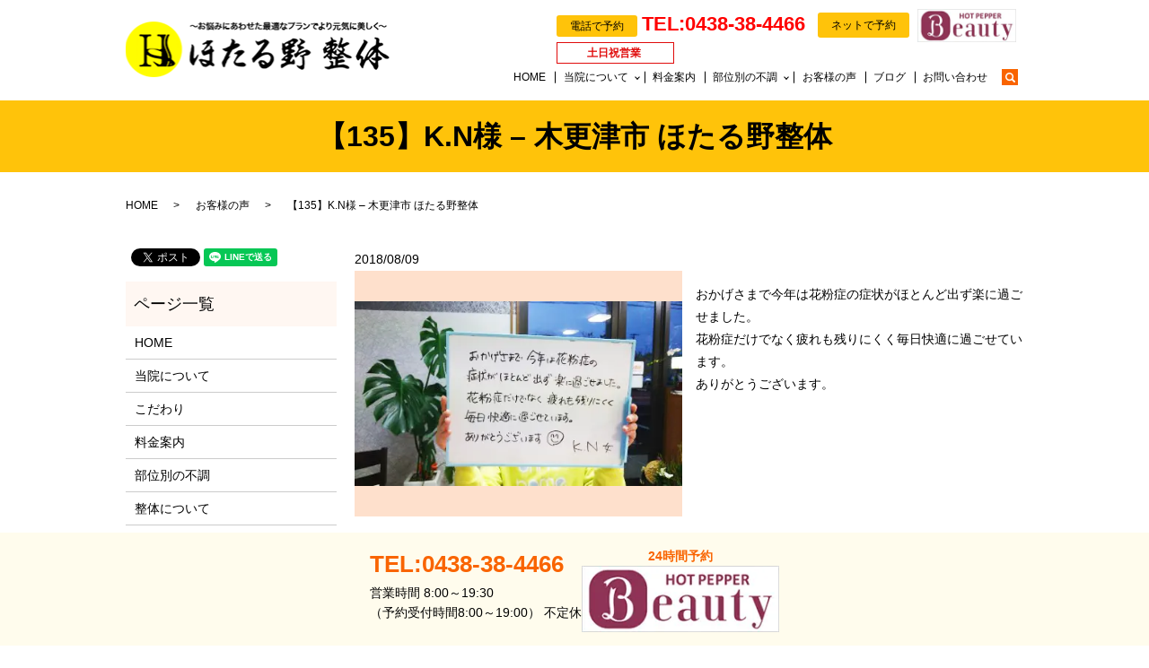

--- FILE ---
content_type: text/html; charset=UTF-8
request_url: https://www.hotarunoseitai.com/voice/594
body_size: 12156
content:
  <!DOCTYPE HTML>
<html lang="ja">
<head prefix="og: http://ogp.me/ns# fb: http://ogp.me/ns/fb# article: http://ogp.me/ns/article#">
  <!-- Google Tag Manager -->
  <script>(function(w,d,s,l,i){w[l]=w[l]||[];w[l].push({'gtm.start':
new Date().getTime(),event:'gtm.js'});var f=d.getElementsByTagName(s)[0],
j=d.createElement(s),dl=l!='dataLayer'?'&l='+l:'';j.async=true;j.src=
'https://www.googletagmanager.com/gtm.js?id='+i+dl;f.parentNode.insertBefore(j,f);
})(window,document,'script','dataLayer','GTM-PHHN3T6');</script>
  <!-- End Google Tag Manager -->
  <!-- Google tag (gtag.js) -->
<script async src="https://www.googletagmanager.com/gtag/js?id=AW-987035365"></script>
<script>
  window.dataLayer = window.dataLayer || [];
  function gtag(){dataLayer.push(arguments);}
  gtag('js', new Date());

  gtag('config', 'AW-987035365');
</script>

<!-- Google Tag Manager -->
<script>(function(w,d,s,l,i){w[l]=w[l]||[];w[l].push({'gtm.start':
new Date().getTime(),event:'gtm.js'});var f=d.getElementsByTagName(s)[0],
j=d.createElement(s),dl=l!='dataLayer'?'&l='+l:'';j.async=true;j.src=
'https://www.googletagmanager.com/gtm.js?id='+i+dl;f.parentNode.insertBefore(j,f);
})(window,document,'script','dataLayer','GTM-MLR4L2G');</script>
<!-- End Google Tag Manager -->
  <meta charset="utf-8">
  <meta http-equiv="X-UA-Compatible" content="IE=edge,chrome=1">
  <meta name="viewport" content="width=device-width, initial-scale=1">
  <title>【135】K.N様 – 木更津市 ほたる野整体</title>

		<!-- All in One SEO 4.9.3 - aioseo.com -->
	<meta name="robots" content="max-image-preview:large" />
	<meta name="author" content="S10165641000002"/>
	<link rel="canonical" href="https://www.hotarunoseitai.com/voice/594" />
	<meta name="generator" content="All in One SEO (AIOSEO) 4.9.3" />
		<meta property="og:locale" content="ja_JP" />
		<meta property="og:site_name" content="木更津市の整体院 ほたる野整体 – 腰痛・肩こり・自律神経の専門院" />
		<meta property="og:type" content="article" />
		<meta property="og:title" content="【135】K.N様 – 木更津市 ほたる野整体" />
		<meta property="og:url" content="https://www.hotarunoseitai.com/voice/594" />
		<meta property="og:image" content="https://www.hotarunoseitai.com/wp-content/uploads/logo_ogp.jpg" />
		<meta property="og:image:secure_url" content="https://www.hotarunoseitai.com/wp-content/uploads/logo_ogp.jpg" />
		<meta property="og:image:width" content="1200" />
		<meta property="og:image:height" content="630" />
		<meta property="article:published_time" content="2018-08-09T01:09:22+00:00" />
		<meta property="article:modified_time" content="2018-10-24T01:15:48+00:00" />
		<meta property="article:publisher" content="https://www.facebook.com/people//100057452170608/" />
		<meta name="twitter:card" content="summary" />
		<meta name="twitter:title" content="【135】K.N様 – 木更津市 ほたる野整体" />
		<meta name="twitter:image" content="https://www.hotarunoseitai.com/wp-content/uploads/logo_ogp.jpg" />
		<script type="application/ld+json" class="aioseo-schema">
			{"@context":"https:\/\/schema.org","@graph":[{"@type":"Article","@id":"https:\/\/www.hotarunoseitai.com\/voice\/594#article","name":"\u3010135\u3011K.N\u69d8 \u2013 \u6728\u66f4\u6d25\u5e02 \u307b\u305f\u308b\u91ce\u6574\u4f53","headline":"\u3010135\u3011K.N\u69d8","author":{"@id":"https:\/\/www.hotarunoseitai.com\/author\/authorname#author"},"publisher":{"@id":"https:\/\/www.hotarunoseitai.com\/#organization"},"image":{"@type":"ImageObject","url":"https:\/\/www.hotarunoseitai.com\/wp-content\/uploads\/logo_ogp.jpg","@id":"https:\/\/www.hotarunoseitai.com\/#articleImage","width":1200,"height":630},"datePublished":"2018-08-09T10:09:22+09:00","dateModified":"2018-10-24T10:15:48+09:00","inLanguage":"ja","mainEntityOfPage":{"@id":"https:\/\/www.hotarunoseitai.com\/voice\/594#webpage"},"isPartOf":{"@id":"https:\/\/www.hotarunoseitai.com\/voice\/594#webpage"},"articleSection":"\u304a\u5ba2\u69d8\u306e\u58f0"},{"@type":"BreadcrumbList","@id":"https:\/\/www.hotarunoseitai.com\/voice\/594#breadcrumblist","itemListElement":[{"@type":"ListItem","@id":"https:\/\/www.hotarunoseitai.com#listItem","position":1,"name":"\u30db\u30fc\u30e0","item":"https:\/\/www.hotarunoseitai.com","nextItem":{"@type":"ListItem","@id":"https:\/\/www.hotarunoseitai.com\/category\/voice#listItem","name":"\u304a\u5ba2\u69d8\u306e\u58f0"}},{"@type":"ListItem","@id":"https:\/\/www.hotarunoseitai.com\/category\/voice#listItem","position":2,"name":"\u304a\u5ba2\u69d8\u306e\u58f0","item":"https:\/\/www.hotarunoseitai.com\/category\/voice","nextItem":{"@type":"ListItem","@id":"https:\/\/www.hotarunoseitai.com\/voice\/594#listItem","name":"\u3010135\u3011K.N\u69d8"},"previousItem":{"@type":"ListItem","@id":"https:\/\/www.hotarunoseitai.com#listItem","name":"\u30db\u30fc\u30e0"}},{"@type":"ListItem","@id":"https:\/\/www.hotarunoseitai.com\/voice\/594#listItem","position":3,"name":"\u3010135\u3011K.N\u69d8","previousItem":{"@type":"ListItem","@id":"https:\/\/www.hotarunoseitai.com\/category\/voice#listItem","name":"\u304a\u5ba2\u69d8\u306e\u58f0"}}]},{"@type":"Organization","@id":"https:\/\/www.hotarunoseitai.com\/#organization","name":"\u307b\u305f\u308b\u91ce\u6574\u4f53","description":"\u307b\u305f\u308b\u91ce\u6574\u4f53\u306f\u5343\u8449\u770c\u6728\u66f4\u6d25\u5e02\u3067\u8170\u75db\u3001\u80a9\u3053\u308a\u3001\u982d\u75db\u306a\u3069\u3092\u6539\u5584\u3002\u591a\u69d8\u306a\u65bd\u8853\u3067\u9aa8\u76e4\u77ef\u6b63\u3001\u80cc\u9aa8\u306e\u6574\u4f53\u3001\u7b4b\u8089\u306e\u8abf\u6574\u3092\u884c\u3044\u307e\u3059\u3002\u732b\u80cc\u3084\u598a\u5a20\u30fb\u51fa\u7523\u7b49\u306e\u304a\u60a9\u307f\u306b\u3082\u5bfe\u5fdc\u3044\u305f\u3057\u307e\u3059\u3002\u571f\u65e5\u795d\u55b6\u696d\u3002\u30cd\u30c3\u30c8\u4e88\u7d04\u3082\u3002","url":"https:\/\/www.hotarunoseitai.com\/","telephone":"+81438384466","logo":{"@type":"ImageObject","url":"https:\/\/www.hotarunoseitai.com\/wp-content\/uploads\/logo_ogp.jpg","@id":"https:\/\/www.hotarunoseitai.com\/voice\/594\/#organizationLogo","width":1200,"height":630},"image":{"@id":"https:\/\/www.hotarunoseitai.com\/voice\/594\/#organizationLogo"},"sameAs":["https:\/\/www.facebook.com\/people\/\/100057452170608\/"]},{"@type":"Person","@id":"https:\/\/www.hotarunoseitai.com\/author\/authorname#author","url":"https:\/\/www.hotarunoseitai.com\/author\/authorname","name":"S10165641000002","image":{"@type":"ImageObject","@id":"https:\/\/www.hotarunoseitai.com\/voice\/594#authorImage","url":"https:\/\/secure.gravatar.com\/avatar\/78b5e8174f81953378df1675d7d8732d9263f944768de796c0f97d3c896f4a7b?s=96&d=mm&r=g","width":96,"height":96,"caption":"S10165641000002"}},{"@type":"WebPage","@id":"https:\/\/www.hotarunoseitai.com\/voice\/594#webpage","url":"https:\/\/www.hotarunoseitai.com\/voice\/594","name":"\u3010135\u3011K.N\u69d8 \u2013 \u6728\u66f4\u6d25\u5e02 \u307b\u305f\u308b\u91ce\u6574\u4f53","inLanguage":"ja","isPartOf":{"@id":"https:\/\/www.hotarunoseitai.com\/#website"},"breadcrumb":{"@id":"https:\/\/www.hotarunoseitai.com\/voice\/594#breadcrumblist"},"author":{"@id":"https:\/\/www.hotarunoseitai.com\/author\/authorname#author"},"creator":{"@id":"https:\/\/www.hotarunoseitai.com\/author\/authorname#author"},"datePublished":"2018-08-09T10:09:22+09:00","dateModified":"2018-10-24T10:15:48+09:00"},{"@type":"WebSite","@id":"https:\/\/www.hotarunoseitai.com\/#website","url":"https:\/\/www.hotarunoseitai.com\/","name":"\u307b\u305f\u308b\u91ce\u6574\u4f53","alternateName":"\u307b\u305f\u308b\u91ce\u6574\u4f53","description":"\u6728\u66f4\u6d25\u5e02\u306e\u307b\u305f\u308b\u91ce\u6574\u4f53\u3067\u306f\u3001\u8170\u75db\u30fb\u80a9\u3053\u308a\u30fb\u6b6a\u307f\u30fb\u9aa8\u76e4\u30fb\u732b\u80cc\u306a\u3069\u3001\u30ab\u30e9\u30c0\u306b\u3064\u3044\u3066\u306e\u69d8\u3005\u306a\u304a\u60a9\u307f\u3092\u89e3\u6c7a\u3044\u305f\u3057\u307e\u3059\uff01\u672c\u683c\u6574\u4f53\u3067\u3001\u500b\u3005\u306e\u4e0d\u8abf\u306b\u5408\u308f\u305b\u305f\u30aa\u30fc\u30c0\u30fc\u30e1\u30a4\u30c9\u3067\u306e\u65bd\u8853\u3092\u884c\u3044\u307e\u3059\u3002\u307e\u305f\u598a\u5a20\u3001\u51fa\u7523\u3001\u51fa\u7523\u5f8c\u306e\u30c8\u30e9\u30d6\u30eb\u306e\u30b5\u30dd\u30fc\u30c8\u3082\u884c\u3063\u3066\u304a\u308a\u307e\u3059\u3002","inLanguage":"ja","publisher":{"@id":"https:\/\/www.hotarunoseitai.com\/#organization"}}]}
		</script>
		<!-- All in One SEO -->

<link rel="alternate" type="application/rss+xml" title="木更津市の整体・骨盤矯正なら ほたる野整体 &raquo; 【135】K.N様 のコメントのフィード" href="https://www.hotarunoseitai.com/voice/594/feed" />
<style id='wp-img-auto-sizes-contain-inline-css' type='text/css'>
img:is([sizes=auto i],[sizes^="auto," i]){contain-intrinsic-size:3000px 1500px}
/*# sourceURL=wp-img-auto-sizes-contain-inline-css */
</style>
<style id='classic-theme-styles-inline-css' type='text/css'>
/*! This file is auto-generated */
.wp-block-button__link{color:#fff;background-color:#32373c;border-radius:9999px;box-shadow:none;text-decoration:none;padding:calc(.667em + 2px) calc(1.333em + 2px);font-size:1.125em}.wp-block-file__button{background:#32373c;color:#fff;text-decoration:none}
/*# sourceURL=/wp-includes/css/classic-themes.min.css */
</style>
<link rel='stylesheet' id='biz-cal-style-css' href='https://www.hotarunoseitai.com/wp-content/plugins/biz-calendar/biz-cal.css' type='text/css' media='all' />
<link rel='stylesheet' id='contact-form-7-css' href='https://www.hotarunoseitai.com/wp-content/plugins/contact-form-7/includes/css/styles.css' type='text/css' media='all' />
<script type="text/javascript" src="https://www.hotarunoseitai.com/wp-content/themes/hotarunoseitai.com_theme/assets/js/vendor/jquery.min.js" id="jquery-js"></script>
<script type="text/javascript" id="biz-cal-script-js-extra">
/* <![CDATA[ */
var bizcalOptions = {"holiday_title":"\u5b9a\u4f11\u65e5\uff1a\u4e0d\u5b9a\u4f11","temp_holidays":"2013-01-02\r\n2013-01-03\r\n","temp_weekdays":"","eventday_title":"","eventday_url":"","eventdays":"","month_limit":"\u5236\u9650\u306a\u3057","nextmonthlimit":"12","prevmonthlimit":"12","plugindir":"https://www.hotarunoseitai.com/wp-content/plugins/biz-calendar/","national_holiday":""};
//# sourceURL=biz-cal-script-js-extra
/* ]]> */
</script>
<script type="text/javascript" src="https://www.hotarunoseitai.com/wp-content/plugins/biz-calendar/calendar.js" id="biz-cal-script-js"></script>
<link rel='shortlink' href='https://www.hotarunoseitai.com/?p=594' />
<style>.gallery .gallery-item img { width: auto; height: auto; }</style><noscript><style>.lazyload[data-src]{display:none !important;}</style></noscript><style>.lazyload{background-image:none !important;}.lazyload:before{background-image:none !important;}</style><style>.wp-block-gallery.is-cropped .blocks-gallery-item picture{height:100%;width:100%;}</style>		<style type="text/css" id="wp-custom-css">
			header {
	position: fixed!important;
	top: 0;
}
.hd-buttons_bg{
	background: #fffced;
	padding-top:15px;
}
.hd-buttons_bg p{
	font-size:24px;
	font-weight:bold;
	color:#231815;
}
.hd-buttons {
  float: left;
  width: 50%;
  text-align: center;
  background: #fffced;
  padding: 0 0 15px 0;
}

.hd-buttons img {
  width: 80%;
	max-width:238px;
}
@media screen and (min-width:769px){
	.hd-buttons_bg{
		display:none;
	}
}
@media (max-width: 640px) {
/*   .hd-buttons {
    display: none!important;
  } */
	.hd-buttons_bg p{
		font-size:14px;
	}
}
header .hdr_info_wrap .hdr_info .sp_tel a.sp-buttons {
	text-decoration: none;
	margin-right: 5px;
}
@media (max-width: 768px) and (max-width: 450px) {
  header .hdr_info_wrap .hdr_info .sp_tel .net-buttons {
    display: none!important;
  }
}
header .hdr_info_wrap .hdr_info .sp_tel .net-buttons img {
	width: 80px;
}
.pc-small img {
	width: 110px;
}
#section04 p.tel {
	color: #de1919 !important;
}

/*-----------------------------*/

.th02_post02 .hps-slider.typeA .sp-mask:after, .th02_post02 .hps-slider.typeA .sp-mask:before {
  content: '';
  position: absolute;
  top: 0;
  bottom: 0;
  margin: auto;
  width: 100%;
  height: 100%;
  background: rgba(249, 100, 0, 0.7);
  z-index: 1;
  transition: .5s;
}

.th02_post02 .hps-slider.typeA .sp-mask:before {
  left: calc(50% + 600px);
}

.th02_post02 .hps-slider.typeA .sp-mask:after {
  right: calc(50% + 600px);
}

.th02_post02 .hps-slider.typeA .sp-horizontal .sp-arrows {
  max-width: 1200px;
  top: 50%;
  margin: auto;
  position: absolute;
  -webkit-transform: translateY(-50%);
          transform: translateY(-50%);
  z-index: 1;
}

.th02_post02 .hps-slider.typeA .sp-next-arrow,
.th02_post02 .hps-slider.typeA .sp-previous-arrow {
  top: 0;
  bottom: 0;
  margin: auto;
  width: 24px;
  width: 24px;
  z-index: 5;
  background-size: auto;
  background-color: transparent;
}

.th02_post02 .hps-slider.typeA .sp-previous-arrow {
  left: -3% !important;
}

.th02_post02 .hps-slider.typeA .sp-next-arrow {
  right: -3% !important;
}

.th02_post02 .hps-slider.typeA .sp-buttons {
  display: none;
}

.th02_post02 .hps-slider.typeA .sp-slide {
  overflow: hidden;
}

.th02_post02 .hps-slider.typeA .sp-slide img {
  position: absolute;
  top: -300%;
  left: -300%;
  right: -300%;
  bottom: -300%;
  margin: auto;
  height: 100%;
}

.th02_post02 .hps-slider.typeA .sp-slide p {
  position: absolute;
  top: 50%;
  left: 50%;
  margin: auto;
  display: block;
  width: 200px;
  text-align: center;
  background: white;
  vertical-align: bottom;
  -webkit-transform: translate(-50%, -50%);
          transform: translate(-50%, -50%);
  transition: 0.3s !important;
}

.th02_post02 .hps-slider.typeA .sp-slide p a {
  display: block;
  font-size: 16px;
  font-size: 1.6rem;
  text-decoration: none;
  padding: 19px 0;
  border: none;
}

@media (max-width: 1199px) {
  .th02_post02 .hps-slider.typeA .sp-mask:before {
    left: 584px;
    left: calc(50% + 200px);
  }
  .th02_post02 .hps-slider.typeA .sp-mask:after {
    right: 584px;
    right: calc(50% + 200px);
  }
  .th02_post02 .hps-slider.typeA .sp-horizontal .sp-arrows {
    max-width: 400px;
  }
  .th02_post02 .hps-slider.typeA .sp-previous-arrow {
    left: -10% !important;
  }
  .th02_post02 .hps-slider.typeA .sp-next-arrow {
    right: -10% !important;
  }
}
@media (min-width:768px) {
	.concept-margin {
		margin-left: 20px;
	}
}
@media (max-width:767px) {
	.mod_10_section .mod_10_section_wrap .row.reverse .col {
			padding-left: 0!important;
	}
}		</style>
		  <link href="https://fonts.googleapis.com/css?family=Noto+Sans+JP:400,700&amp;subset=japanese" rel="stylesheet" />
  <link href="https://www.hotarunoseitai.com/wp-content/themes/hotarunoseitai.com_theme/assets/css/main.css?1768906923" rel="stylesheet" >
  <script src="https://www.hotarunoseitai.com/wp-content/themes/hotarunoseitai.com_theme/assets/js/vendor/respond.min.js"></script>
  <script type="application/ld+json">
  {
    "@context": "http://schema.org",
    "@type": "BreadcrumbList",
    "itemListElement":
    [
      {
      "@type": "ListItem",
      "position": 1,
      "item":
      {
        "@id": "https://www.hotarunoseitai.com/",
        "name": "木更津市の整体・骨盤矯正なら ほたる野整体"
      }
    },
{
      "@type": "ListItem",
      "position": 2,
      "item":
      {
        "@id": "https://www.hotarunoseitai.com/category/voice/",
        "name": "お客様の声"
      }
    },
{
      "@type": "ListItem",
      "position": 3,
      "item":
      {
        "@id": "https://www.hotarunoseitai.com/voice/594/",
        "name": "【135】K.N様"
      }
    }    ]
  }
  </script>


  <script type="application/ld+json">
  {
    "@context": "http://schema.org/",
    "@type": "LocalBusiness",
    "name": "ほたる野整体",
    "address": "〒292-0038　千葉県木更津市ほたる野1-29-7　エレガンスヴィラ1F",
    "telephone": "0438-38-4466",
    "faxNumber": "",
    "url": "https://www.hotarunoseitai.com",
    "email": "info@hotarunoseitai.com",
    "image": "https://www.hotarunoseitai.com/wp-content/uploads/logo_ogp.jpg",
    "logo": "https://www.hotarunoseitai.com/wp-content/uploads/logo_org.png"
  }
  </script>
<link rel="shortcut icon" href="https://www.hotarunoseitai.com/wp-content/uploads/favicon.ico">
<!-- Global site tag (gtag.js) - Google Analytics -->
<script async src="https://www.googletagmanager.com/gtag/js?id=UA-55946120-22"></script>
<script>
 window.dataLayer = window.dataLayer || [];
 function gtag(){dataLayer.push(arguments);}
 gtag('js', new Date());
 gtag('config', 'UA-55946120-22');
</script>
<style id='global-styles-inline-css' type='text/css'>
:root{--wp--preset--aspect-ratio--square: 1;--wp--preset--aspect-ratio--4-3: 4/3;--wp--preset--aspect-ratio--3-4: 3/4;--wp--preset--aspect-ratio--3-2: 3/2;--wp--preset--aspect-ratio--2-3: 2/3;--wp--preset--aspect-ratio--16-9: 16/9;--wp--preset--aspect-ratio--9-16: 9/16;--wp--preset--color--black: #000000;--wp--preset--color--cyan-bluish-gray: #abb8c3;--wp--preset--color--white: #ffffff;--wp--preset--color--pale-pink: #f78da7;--wp--preset--color--vivid-red: #cf2e2e;--wp--preset--color--luminous-vivid-orange: #ff6900;--wp--preset--color--luminous-vivid-amber: #fcb900;--wp--preset--color--light-green-cyan: #7bdcb5;--wp--preset--color--vivid-green-cyan: #00d084;--wp--preset--color--pale-cyan-blue: #8ed1fc;--wp--preset--color--vivid-cyan-blue: #0693e3;--wp--preset--color--vivid-purple: #9b51e0;--wp--preset--gradient--vivid-cyan-blue-to-vivid-purple: linear-gradient(135deg,rgb(6,147,227) 0%,rgb(155,81,224) 100%);--wp--preset--gradient--light-green-cyan-to-vivid-green-cyan: linear-gradient(135deg,rgb(122,220,180) 0%,rgb(0,208,130) 100%);--wp--preset--gradient--luminous-vivid-amber-to-luminous-vivid-orange: linear-gradient(135deg,rgb(252,185,0) 0%,rgb(255,105,0) 100%);--wp--preset--gradient--luminous-vivid-orange-to-vivid-red: linear-gradient(135deg,rgb(255,105,0) 0%,rgb(207,46,46) 100%);--wp--preset--gradient--very-light-gray-to-cyan-bluish-gray: linear-gradient(135deg,rgb(238,238,238) 0%,rgb(169,184,195) 100%);--wp--preset--gradient--cool-to-warm-spectrum: linear-gradient(135deg,rgb(74,234,220) 0%,rgb(151,120,209) 20%,rgb(207,42,186) 40%,rgb(238,44,130) 60%,rgb(251,105,98) 80%,rgb(254,248,76) 100%);--wp--preset--gradient--blush-light-purple: linear-gradient(135deg,rgb(255,206,236) 0%,rgb(152,150,240) 100%);--wp--preset--gradient--blush-bordeaux: linear-gradient(135deg,rgb(254,205,165) 0%,rgb(254,45,45) 50%,rgb(107,0,62) 100%);--wp--preset--gradient--luminous-dusk: linear-gradient(135deg,rgb(255,203,112) 0%,rgb(199,81,192) 50%,rgb(65,88,208) 100%);--wp--preset--gradient--pale-ocean: linear-gradient(135deg,rgb(255,245,203) 0%,rgb(182,227,212) 50%,rgb(51,167,181) 100%);--wp--preset--gradient--electric-grass: linear-gradient(135deg,rgb(202,248,128) 0%,rgb(113,206,126) 100%);--wp--preset--gradient--midnight: linear-gradient(135deg,rgb(2,3,129) 0%,rgb(40,116,252) 100%);--wp--preset--font-size--small: 13px;--wp--preset--font-size--medium: 20px;--wp--preset--font-size--large: 36px;--wp--preset--font-size--x-large: 42px;--wp--preset--spacing--20: 0.44rem;--wp--preset--spacing--30: 0.67rem;--wp--preset--spacing--40: 1rem;--wp--preset--spacing--50: 1.5rem;--wp--preset--spacing--60: 2.25rem;--wp--preset--spacing--70: 3.38rem;--wp--preset--spacing--80: 5.06rem;--wp--preset--shadow--natural: 6px 6px 9px rgba(0, 0, 0, 0.2);--wp--preset--shadow--deep: 12px 12px 50px rgba(0, 0, 0, 0.4);--wp--preset--shadow--sharp: 6px 6px 0px rgba(0, 0, 0, 0.2);--wp--preset--shadow--outlined: 6px 6px 0px -3px rgb(255, 255, 255), 6px 6px rgb(0, 0, 0);--wp--preset--shadow--crisp: 6px 6px 0px rgb(0, 0, 0);}:where(.is-layout-flex){gap: 0.5em;}:where(.is-layout-grid){gap: 0.5em;}body .is-layout-flex{display: flex;}.is-layout-flex{flex-wrap: wrap;align-items: center;}.is-layout-flex > :is(*, div){margin: 0;}body .is-layout-grid{display: grid;}.is-layout-grid > :is(*, div){margin: 0;}:where(.wp-block-columns.is-layout-flex){gap: 2em;}:where(.wp-block-columns.is-layout-grid){gap: 2em;}:where(.wp-block-post-template.is-layout-flex){gap: 1.25em;}:where(.wp-block-post-template.is-layout-grid){gap: 1.25em;}.has-black-color{color: var(--wp--preset--color--black) !important;}.has-cyan-bluish-gray-color{color: var(--wp--preset--color--cyan-bluish-gray) !important;}.has-white-color{color: var(--wp--preset--color--white) !important;}.has-pale-pink-color{color: var(--wp--preset--color--pale-pink) !important;}.has-vivid-red-color{color: var(--wp--preset--color--vivid-red) !important;}.has-luminous-vivid-orange-color{color: var(--wp--preset--color--luminous-vivid-orange) !important;}.has-luminous-vivid-amber-color{color: var(--wp--preset--color--luminous-vivid-amber) !important;}.has-light-green-cyan-color{color: var(--wp--preset--color--light-green-cyan) !important;}.has-vivid-green-cyan-color{color: var(--wp--preset--color--vivid-green-cyan) !important;}.has-pale-cyan-blue-color{color: var(--wp--preset--color--pale-cyan-blue) !important;}.has-vivid-cyan-blue-color{color: var(--wp--preset--color--vivid-cyan-blue) !important;}.has-vivid-purple-color{color: var(--wp--preset--color--vivid-purple) !important;}.has-black-background-color{background-color: var(--wp--preset--color--black) !important;}.has-cyan-bluish-gray-background-color{background-color: var(--wp--preset--color--cyan-bluish-gray) !important;}.has-white-background-color{background-color: var(--wp--preset--color--white) !important;}.has-pale-pink-background-color{background-color: var(--wp--preset--color--pale-pink) !important;}.has-vivid-red-background-color{background-color: var(--wp--preset--color--vivid-red) !important;}.has-luminous-vivid-orange-background-color{background-color: var(--wp--preset--color--luminous-vivid-orange) !important;}.has-luminous-vivid-amber-background-color{background-color: var(--wp--preset--color--luminous-vivid-amber) !important;}.has-light-green-cyan-background-color{background-color: var(--wp--preset--color--light-green-cyan) !important;}.has-vivid-green-cyan-background-color{background-color: var(--wp--preset--color--vivid-green-cyan) !important;}.has-pale-cyan-blue-background-color{background-color: var(--wp--preset--color--pale-cyan-blue) !important;}.has-vivid-cyan-blue-background-color{background-color: var(--wp--preset--color--vivid-cyan-blue) !important;}.has-vivid-purple-background-color{background-color: var(--wp--preset--color--vivid-purple) !important;}.has-black-border-color{border-color: var(--wp--preset--color--black) !important;}.has-cyan-bluish-gray-border-color{border-color: var(--wp--preset--color--cyan-bluish-gray) !important;}.has-white-border-color{border-color: var(--wp--preset--color--white) !important;}.has-pale-pink-border-color{border-color: var(--wp--preset--color--pale-pink) !important;}.has-vivid-red-border-color{border-color: var(--wp--preset--color--vivid-red) !important;}.has-luminous-vivid-orange-border-color{border-color: var(--wp--preset--color--luminous-vivid-orange) !important;}.has-luminous-vivid-amber-border-color{border-color: var(--wp--preset--color--luminous-vivid-amber) !important;}.has-light-green-cyan-border-color{border-color: var(--wp--preset--color--light-green-cyan) !important;}.has-vivid-green-cyan-border-color{border-color: var(--wp--preset--color--vivid-green-cyan) !important;}.has-pale-cyan-blue-border-color{border-color: var(--wp--preset--color--pale-cyan-blue) !important;}.has-vivid-cyan-blue-border-color{border-color: var(--wp--preset--color--vivid-cyan-blue) !important;}.has-vivid-purple-border-color{border-color: var(--wp--preset--color--vivid-purple) !important;}.has-vivid-cyan-blue-to-vivid-purple-gradient-background{background: var(--wp--preset--gradient--vivid-cyan-blue-to-vivid-purple) !important;}.has-light-green-cyan-to-vivid-green-cyan-gradient-background{background: var(--wp--preset--gradient--light-green-cyan-to-vivid-green-cyan) !important;}.has-luminous-vivid-amber-to-luminous-vivid-orange-gradient-background{background: var(--wp--preset--gradient--luminous-vivid-amber-to-luminous-vivid-orange) !important;}.has-luminous-vivid-orange-to-vivid-red-gradient-background{background: var(--wp--preset--gradient--luminous-vivid-orange-to-vivid-red) !important;}.has-very-light-gray-to-cyan-bluish-gray-gradient-background{background: var(--wp--preset--gradient--very-light-gray-to-cyan-bluish-gray) !important;}.has-cool-to-warm-spectrum-gradient-background{background: var(--wp--preset--gradient--cool-to-warm-spectrum) !important;}.has-blush-light-purple-gradient-background{background: var(--wp--preset--gradient--blush-light-purple) !important;}.has-blush-bordeaux-gradient-background{background: var(--wp--preset--gradient--blush-bordeaux) !important;}.has-luminous-dusk-gradient-background{background: var(--wp--preset--gradient--luminous-dusk) !important;}.has-pale-ocean-gradient-background{background: var(--wp--preset--gradient--pale-ocean) !important;}.has-electric-grass-gradient-background{background: var(--wp--preset--gradient--electric-grass) !important;}.has-midnight-gradient-background{background: var(--wp--preset--gradient--midnight) !important;}.has-small-font-size{font-size: var(--wp--preset--font-size--small) !important;}.has-medium-font-size{font-size: var(--wp--preset--font-size--medium) !important;}.has-large-font-size{font-size: var(--wp--preset--font-size--large) !important;}.has-x-large-font-size{font-size: var(--wp--preset--font-size--x-large) !important;}
/*# sourceURL=global-styles-inline-css */
</style>
</head>
<body class="scrollTop">
<!-- Google Tag Manager (noscript) -->
<noscript><iframe src="https://www.googletagmanager.com/ns.html?id=GTM-PHHN3T6"
height="0" width="0" style="display:none;visibility:hidden"></iframe></noscript>
<!-- End Google Tag Manager (noscript) -->
<!-- Google Tag Manager (noscript) -->
<noscript><iframe src="https://www.googletagmanager.com/ns.html?id=GTM-MLR4L2G"
height="0" width="0" style="display:none;visibility:hidden"></iframe></noscript>
<!-- End Google Tag Manager (noscript) -->
  <div id="fb-root"></div>
  <script>(function(d, s, id) {
    var js, fjs = d.getElementsByTagName(s)[0];
    if (d.getElementById(id)) return;
    js = d.createElement(s); js.id = id;
    js.src = 'https://connect.facebook.net/ja_JP/sdk.js#xfbml=1&version=v2.12';
    fjs.parentNode.insertBefore(js, fjs);
  }(document, 'script', 'facebook-jssdk'));</script>

  <header>
    <div class="primary_header">
      <div class="container">
        <div class="row">
                    <div class="title">
                          <a href="https://www.hotarunoseitai.com/">
                <object type="image/svg+xml" data="/wp-content/uploads/logo.svg" alt="木更津市の整体・産後骨盤矯正は「ほたる野整体」"></object>
                <!-- <object type="image/svg+xml" data="/wp-content/uploads/logo.svg" alt="木更津市の整体・骨盤矯正なら ほたる野整体"></object> -->
              </a>
                      </div>
          <nav class="global_nav"><ul><li><a href="https://www.hotarunoseitai.com/">HOME</a></li>
<li class="has_under"><a href="https://www.hotarunoseitai.com/">当院について</a>
<ul class="sub-menu">
	<li class="effect01"><a href="https://www.hotarunoseitai.com/about">当院概要</a></li>
	<li class="effect01"><a href="https://www.hotarunoseitai.com/concept">こだわり</a></li>
	<li class="effect01"><a href="https://www.hotarunoseitai.com/seitai">整体について</a></li>
</ul>
</li>
<li><a href="https://www.hotarunoseitai.com/fee">料金案内</a></li>
<li class="has_under"><a href="https://www.hotarunoseitai.com/point">部位別の不調</a>
<ul class="sub-menu">
	<li><a href="https://www.hotarunoseitai.com/point">部位別の不調</a></li>
	<li><a href="https://www.hotarunoseitai.com/for_baby/1738">産後の骨盤矯正　妊活</a></li>
</ul>
</li>
<li><a href="https://www.hotarunoseitai.com/category/voice">お客様の声</a></li>
<li><a href="https://www.hotarunoseitai.com/category/blog">ブログ</a></li>
<li><a href="https://www.hotarunoseitai.com/contact">お問い合わせ</a></li>

                <li class="gnav_search">
                  <a href="#">search</a>
  <div class="epress_search">
    <form method="get" action="https://www.hotarunoseitai.com/">
      <input type="text" placeholder="" class="text" name="s" autocomplete="off" value="">
      <input type="submit" value="Search" class="submit">
    </form>
  </div>
  </li>
              </ul>
              <div class="menu_icon">
                <a href="#menu"><span>メニュー開閉</span></a>
              </div></nav>          <div class="hdr_info_wrap">
              <div class="hdr_info">
                <div class="tel_box">
                  <p><span>電話で予約</span><font color="red">TEL:0438-38-4466</font></p>
                </div>
                <div class="net_box">
                  <span>ネットで予約</span>
                  <figure>
                    <a href="https://beauty.hotpepper.jp/CSP/kr/reserve/?storeId=H000383078&amp;ch=1&amp;vos=cpshbkprocap0140516003" target="_blank" class="pc-small"><picture><source   type="image/webp" data-srcset="/wp-content/uploads/hotpepper.jpg.webp"><img src="[data-uri]" alt="ホットペッパー" data-eio="p" data-src="/wp-content/uploads/hotpepper.jpg" decoding="async" class="lazyload" data-eio-rwidth="238" data-eio-rheight="80"></picture><noscript><img src="/wp-content/uploads/hotpepper.jpg" alt="ホットペッパー" data-eio="l"></noscript></a>
                  </figure>
                  <!--<figure>
                    <a href="https://mitsuraku.jp/pm/online/index/o2g7z2/eNpLtDK0qi62MjSyUsovKMnMzytJTI_PTFGyLrYys1IyNLAwMzFXsq4FXDD06Auf" target="_blank" class="pc-small"><picture><source   type="image/webp" data-srcset="/wp-content/uploads/e_park.jpg.webp"><img src="[data-uri]" alt="EPARK" data-eio="p" data-src="/wp-content/uploads/e_park.jpg" decoding="async" class="lazyload" data-eio-rwidth="238" data-eio-rheight="80"></picture><noscript><img src="/wp-content/uploads/e_park.jpg" alt="EPARK" data-eio="l"></noscript></a>
                  </figure>-->
</div>
				  <div class="date">
					  <p>
						 &nbsp;土日祝営業
					 &nbsp;</p>
				  </div>
                <div class="sp_tel">
                  <figure>
                    <a href="https://www.google.com/maps/place/%E3%81%BB%E3%81%9F%E3%82%8B%E9%87%8E+%E6%95%B4%E4%BD%93/@35.372772,139.963333,16z/data=!4m6!3m5!1s0x60180b114f59b8bd:0xefc0903585a23ca2!8m2!3d35.3727722!4d139.9633331!16s%2Fg%2F12jll9_b2?hl=ja&entry=ttu" class="sp-buttons" target="_blank"><picture><source   type="image/webp" data-srcset="/wp-content/uploads/sp_hdr_map.png.webp"><img src="[data-uri]" alt="MAP" data-eio="p" data-src="/wp-content/uploads/sp_hdr_map.png" decoding="async" class="lazyload" data-eio-rwidth="80" data-eio-rheight="80"></picture><noscript><img src="/wp-content/uploads/sp_hdr_map.png" alt="MAP" data-eio="l"></noscript></a>
                    <a href="tel:0438-38-4466" class="sp-buttons"><picture><source   type="image/webp" data-srcset="/wp-content/uploads/sp_hdr_tel.png.webp"><img src="[data-uri]" alt="電話予約" data-eio="p" data-src="/wp-content/uploads/sp_hdr_tel.png" decoding="async" class="lazyload" data-eio-rwidth="80" data-eio-rheight="80"></picture><noscript><img src="/wp-content/uploads/sp_hdr_tel.png" alt="電話予約" data-eio="l"></noscript></a>
<!--                     <a href="https://mitsuraku.jp/pm/online/index/o2g7z2/eNpLtDK0qi62MjSyUsovKMnMzytJTI_PTFGyLrYys1IyNLAwMzFXsq4FXDD06Auf" target="_blank" class="sp-buttons net-buttons"><picture><source   type="image/webp" data-srcset="/wp-content/uploads/e_park.jpg.webp"><img src="[data-uri]" alt="EPARK" data-eio="p" data-src="/wp-content/uploads/e_park.jpg" decoding="async" class="lazyload" data-eio-rwidth="238" data-eio-rheight="80"></picture><noscript><img src="/wp-content/uploads/e_park.jpg" alt="EPARK" data-eio="l"></noscript></a>
                    <a href="https://beauty.hotpepper.jp/CSP/kr/reserve/?storeId=H000383078&ch=1&vos=cpshbkprocap0140516003" target="_blank" class="net-buttons"><picture><source   type="image/webp" data-srcset="/wp-content/uploads/hotpepper.jpg.webp"><img src="[data-uri]" alt="ホットペッパー" data-eio="p" data-src="/wp-content/uploads/hotpepper.jpg" decoding="async" class="lazyload" data-eio-rwidth="238" data-eio-rheight="80"></picture><noscript><img src="/wp-content/uploads/hotpepper.jpg" alt="ホットペッパー" data-eio="l"></noscript></a> -->
                  </figure>
                </div>
              </div>
            </div>
        </div>
      </div>
    </div>
  </header>

  <main>
            <h1 class="wow" style="">
              【135】K.N様 – 木更津市 ほたる野整体                </h1>
    
    <div class="bread_wrap">
      <div class="container gutters">
        <div class="row bread">
              <ul class="col span_12">
                <li><a href="https://www.hotarunoseitai.com">HOME</a></li>
                        <li><a href="https://www.hotarunoseitai.com/category/voice">お客様の声</a></li>
                                    <li>【135】K.N様 – 木更津市 ほたる野整体</li>
                            </ul>
          </div>
      </div>
    </div>
    <section>
      <div class="container gutters">
        <div class="row reverse">
                    <div class="col span_9 column_main">
                  <article class="row article_single01">
      <div class="article_date">
        <p>2018/08/09</p>
      </div>
            <div class="row">
                <div class="col span_6">
          <figure class="article_single01_01">
            <span class="ofi">
              <picture><source   type="image/webp" data-srcset="https://www.hotarunoseitai.com/wp-content/uploads/101.jpg.webp"><img src="[data-uri]" alt="" data-eio="p" data-src="https://www.hotarunoseitai.com/wp-content/uploads/101.jpg" decoding="async" class="lazyload" data-eio-rwidth="444" data-eio-rheight="250"></picture><noscript><img src="https://www.hotarunoseitai.com/wp-content/uploads/101.jpg" alt="" data-eio="l"></noscript>
            </span>
          </figure>
          <!--div class="row row_inline sp_image_cols sp_col3 article_single01_02">
                        <div class="col span_4">
              <figure>
                <span class="ofi">
                  <picture><source   type="image/webp" data-srcset="https://www.hotarunoseitai.com/wp-content/uploads/101.jpg.webp"><img src="[data-uri]" alt="" data-eio="p" data-src="https://www.hotarunoseitai.com/wp-content/uploads/101.jpg" decoding="async" class="lazyload" data-eio-rwidth="444" data-eio-rheight="250"></picture><noscript><img src="https://www.hotarunoseitai.com/wp-content/uploads/101.jpg" alt="" data-eio="l"></noscript>
                </span>
              </figure>
            </div>
                      </div-->
        </div>
        <div class="col span_6">
                            <p><p><span>おかげさまで今年は花粉症の症状がほとんど出ず楽に過ごせました。</span><br /><span>花粉症だけでなく疲れも残りにくく毎日快適に過ごせています。</span><br /><span>ありがとうございます。</span></p>
</p>
        </div>
      </div>
      <div class="row">
        <div class="col span_12">
          <figure><picture><source   type="image/webp" data-srcset="/wp-content/uploads/bnr_img001.jpg.webp"><img src="[data-uri]" alt="初見料無料キャンペーン中" class="pc-only lazyload" data-eio="p" data-src="/wp-content/uploads/bnr_img001.jpg" decoding="async" data-eio-rwidth="1000" data-eio-rheight="323"></picture><noscript><img src="/wp-content/uploads/bnr_img001.jpg" alt="初見料無料キャンペーン中" class="pc-only" data-eio="l"></noscript> <picture><source   type="image/webp" data-srcset="/wp-content/uploads/sp_bnr_img001.jpg.webp"><img src="[data-uri]" alt="初見料無料キャンペーン中" class="sp-only lazyload" data-eio="p" data-src="/wp-content/uploads/sp_bnr_img001.jpg" decoding="async" data-eio-rwidth="600" data-eio-rheight="558"></picture><noscript><img src="/wp-content/uploads/sp_bnr_img001.jpg" alt="初見料無料キャンペーン中" class="sp-only" data-eio="l"></noscript></figure>
        </div>
      </div>
      <h2>WEB予約はこちら</h2>
      <div class="row">
        <div class="col span_12">
          <figure>
            <a href="https://beauty.hotpepper.jp/CSP/kr/reserve/?storeId=H000383078&amp;ch=1&amp;vos=cpshbkprocap0140516003" target="_blank"><picture><source   type="image/webp" data-srcset="/wp-content/uploads/hotpepper.jpg.webp"><img src="[data-uri]" alt="ホットペッパー" data-eio="p" data-src="/wp-content/uploads/hotpepper.jpg" decoding="async" class="lazyload" data-eio-rwidth="238" data-eio-rheight="80"></picture><noscript><img src="/wp-content/uploads/hotpepper.jpg" alt="ホットペッパー" data-eio="l"></noscript></a>
          </figure>
        </div>
<!--        <div class="col span_6">
          <figure>
            <a href="https://mitsuraku.jp/pm/online/index/o2g7z2/eNpLtDK0qi62MjSyUsovKMnMzytJTI_PTFGyLrYys1IyNLAwMzFXsq4FXDD06Auf" target="_blank"><picture><source   type="image/webp" data-srcset="/wp-content/uploads/e_park.jpg.webp"><img src="[data-uri]" alt="EPARK" data-eio="p" data-src="/wp-content/uploads/e_park.jpg" decoding="async" class="lazyload" data-eio-rwidth="238" data-eio-rheight="80"></picture><noscript><img src="/wp-content/uploads/e_park.jpg" alt="EPARK" data-eio="l"></noscript></a>
          </figure>
        </div> -->
      </div>
    
                      <div class="row mb0">
        <div class="col span_12">
          <p class="more">
            <a href="/contact" class="add_arrow">お問い合わせはこちら</a>
          </p>
        </div>
      </div>
            <div class="row epress_social">
        <div class="col span_12">
                  </div>
      </div>
    </article>
    <script>
      $('.article_single01_02 img').on('click', function()
      {
        var src = this.src;
        var bg = $(this).css('background-image');
        $('.article_single01_01 img').attr('src', src).css(
        {
          'background-image': bg
        });
      });
    </script>

    <div class='epress_pager'>
      <div class="epress_pager_prev">
        <a href="https://www.hotarunoseitai.com/voice/591" rel="prev">【134】H.Y様　40代</a>      </div>
      <div class="epress_pager_next">
        <a href="https://www.hotarunoseitai.com/voice/600" rel="next">【136】S.T様　</a>      </div>
    </div>
                </div>
          <div class="col span_3 column_sub">
            <div>
<style>
.share_button {
  letter-spacing: -.40em;
  padding-top: 30px;
  margin-bottom: 7%;
}
.share_button > * {
  letter-spacing: normal;
  vertical-align: bottom;
  margin:0 2px;
}
.column_sub .share_button {
  margin-top: 0;
  padding-top: 0;
}
</style>
  <div class="container share_button">
    <!-- Facebook -->
    <div class="fb-share-button" data-href="https://www.hotarunoseitai.com/voice/594" data-layout="button" data-size="small" data-mobile-iframe="false"><a class="fb-xfbml-parse-ignore" target="_blank" href="https://www.facebook.com/sharer/sharer.php?u=http%3A%2F%2Fwww.%2F&amp;src=sdkpreparse">シェア</a></div>
    <!-- Twitter -->
    <a href="https://twitter.com/share" class="twitter-share-button" data-lang="ja">ツイート</a>
    <script>!function(d,s,id){var js,fjs=d.getElementsByTagName(s)[0],p=/^http:/.test(d.location)?'http':'https';if(!d.getElementById(id)){js=d.createElement(s);js.id=id;js.src=p+'://platform.twitter.com/widgets.js';fjs.parentNode.insertBefore(js,fjs);}}(document,'script','twitter-wjs');</script>
    <!-- LINE -->
    <div class="line-it-button" data-lang="ja" data-type="share-a" data-url="https://www.hotarunoseitai.com/voice/594" style="display: none;"></div>
    <script src="https://d.line-scdn.net/r/web/social-plugin/js/thirdparty/loader.min.js" async="async" defer="defer"></script>
  </div>
</div>
<div class="sidebar">
  <div class="widget_wrap"><p class="widget_header">ページ一覧</p>
			<ul>
				<li class="page_item page-item-10"><a href="https://www.hotarunoseitai.com/">HOME</a></li>
<li class="page_item page-item-13"><a href="https://www.hotarunoseitai.com/about">当院について</a></li>
<li class="page_item page-item-15"><a href="https://www.hotarunoseitai.com/concept">こだわり</a></li>
<li class="page_item page-item-17"><a href="https://www.hotarunoseitai.com/fee">料金案内</a></li>
<li class="page_item page-item-20"><a href="https://www.hotarunoseitai.com/point">部位別の不調</a></li>
<li class="page_item page-item-22"><a href="https://www.hotarunoseitai.com/seitai">整体について</a></li>
<li class="page_item page-item-8"><a href="https://www.hotarunoseitai.com/contact">お問い合わせ</a></li>
<li class="page_item page-item-11"><a href="https://www.hotarunoseitai.com/policy">プライバシーポリシー</a></li>
<li class="page_item page-item-12"><a href="https://www.hotarunoseitai.com/sitemap">サイトマップ</a></li>
			</ul>

			</div><div class="widget_wrap"><p class="widget_header">カテゴリー</p>
			<ul>
					<li class="cat-item cat-item-9"><a href="https://www.hotarunoseitai.com/category/voice">お客様の声</a>
</li>
	<li class="cat-item cat-item-2"><a href="https://www.hotarunoseitai.com/category/news">お知らせ</a>
</li>
	<li class="cat-item cat-item-3"><a href="https://www.hotarunoseitai.com/category/blog">ブログ</a>
</li>
	<li class="cat-item cat-item-10"><a href="https://www.hotarunoseitai.com/category/for_baby">産後の骨盤矯正　妊活</a>
</li>
			</ul>

			</div><div class="widget_wrap"><p class="widget_header">最近の投稿</p><ul class="lcp_catlist" id="lcp_instance_listcategorypostswidget-2"><li><a href="https://www.hotarunoseitai.com/news/3577">ご懐妊</a></li><li><a href="https://www.hotarunoseitai.com/news/3566">マッサージに行っても、数日経つとまた辛くなる……</a></li><li><a href="https://www.hotarunoseitai.com/news/3555">その疲れ、体からのSOSサインかもしれません。</a></li><li><a href="https://www.hotarunoseitai.com/news/3533">産後骨盤ケア</a></li><li><a href="https://www.hotarunoseitai.com/news/3518"></a></li></ul></div>1</div>
          </div>
                  </div>
      </div>
    </section>
	    </main>
<section class="sec_ftr_info">
  <div class="container gutters">
    <div class="row">
      <div class="col span_4">
        <figure class="logo">
          <picture><source   type="image/webp" data-srcset="/wp-content/uploads/logo.png.webp"><img src="[data-uri]" alt="ほたる野整体" data-eio="p" data-src="/wp-content/uploads/logo.png" decoding="async" class="lazyload" data-eio-rwidth="295" data-eio-rheight="62"></picture><noscript><img src="/wp-content/uploads/logo.png" alt="ほたる野整体" data-eio="l"></noscript>
        </figure>
        <p>〒292-0038　千葉県木更津市ほたる野整体</p>
        <p class="tel">TEL <span class="pc-only">0438-38-4466</span><span class="sp-only"><a href="tel:0438384466">0438-38-4466</a></span></p>
      </div>
      <div class="col span_8">
        <figure>
          <picture><source   type="image/webp" data-srcset="/wp-content/uploads/footer_img.png.webp"><img src="[data-uri]" alt="カレンダー" data-eio="p" data-src="/wp-content/uploads/footer_img.png" decoding="async" class="lazyload" data-eio-rwidth="658" data-eio-rheight="220"></picture><noscript><img src="/wp-content/uploads/footer_img.png" alt="カレンダー" data-eio="l"></noscript>
        </figure>
      </div>
    </div>
  </div>
</section>
  <footer>    <div class="footer_info">
          <ul class="pc">
            <li>
              <p class="footer_tel">
                TEL:0438-38-4466
              </p>
              <p>
                営業時間 8:00～19:30<br>
（予約受付時間8:00～19:00） 不定休
              </p>
            </li>
            <li>
              <p class="color-primary">
                24時間予約
              </p>
                <a href="https://beauty.hotpepper.jp/CSP/kr/reserve/?storeId=H000383078&ch=1&vos=cpshbkprocap0140516003" target=_blank rel=”noopener”><picture><source   type="image/webp" data-srcset="https://www.hotarunoseitai.com/wp-content/uploads/hotpepper.jpg.webp"><img src="[data-uri]" alt="ホットペッパー" data-eio="p" data-src="https://www.hotarunoseitai.com/wp-content/uploads/hotpepper.jpg" decoding="async" class="lazyload" data-eio-rwidth="238" data-eio-rheight="80"></picture><noscript><img src="https://www.hotarunoseitai.com/wp-content/uploads/hotpepper.jpg" alt="ホットペッパー" data-eio="l"></noscript></a>
            </li>
          </ul>
          <ul class="sp">
            <li class="item_left">
              <a href="tel:0438384466">
                <p class="info_title">
                  お問い合わせ
                </p>
                <p>
                  営業時間 8:00～19:30
                </p>
                <p class="footer_tel">
                  TEL:0438-38-4466
                </p>
              </a>
            </li>
            <li class="item_right">

              <a href="https://beauty.hotpepper.jp/CSP/kr/reserve/?storeId=H000383078&ch=1&vos=cpshbkprocap0140516003" target=_blank rel=”noopener”>
                
                <p>
                  24時間予約
                </p>
                
                <picture><source   type="image/webp" data-srcset="https://www.hotarunoseitai.com/wp-content/uploads/hotpepper.jpg.webp"><img src="[data-uri]" alt="ホットペッパー" data-eio="p" data-src="https://www.hotarunoseitai.com/wp-content/uploads/hotpepper.jpg" decoding="async" class="lazyload" data-eio-rwidth="238" data-eio-rheight="80"></picture><noscript><img src="https://www.hotarunoseitai.com/wp-content/uploads/hotpepper.jpg" alt="ホットペッパー" data-eio="l"></noscript></a>
            </li>
          </ul>
        </div>
    <div class="footer_nav_wrap">
      <div class="container">
        <div class="row">
        <nav class="col span_12 pc-only"><ul><li><a href="https://www.hotarunoseitai.com/">HOME</a></li>
<li><a href="https://www.hotarunoseitai.com/about">当院について</a></li>
<li><a href="https://www.hotarunoseitai.com/concept">こだわり</a></li>
<li><a href="https://www.hotarunoseitai.com/fee">料金案内</a></li>
<li><a href="https://www.hotarunoseitai.com/point">部位別の不調</a></li>
<li><a href="https://www.hotarunoseitai.com/seitai">整体について</a></li>
<li><a href="https://www.hotarunoseitai.com/contact">お問い合わせ</a></li>
<li><a href="https://www.hotarunoseitai.com/policy">プライバシーポリシー</a></li>
<li><a href="https://www.hotarunoseitai.com/sitemap">サイトマップ</a></li>
</ul></nav>        </div>
      </div>
    </div>
    <div class="footer_copyright_wrap">
      <div class="container">
        <div class="row">
          <div class="col span_12">
            <p>Copyright &copy; 木更津市の整体・骨盤矯正なら ほたる野整体 All Rights Reserved.<br>
              【掲載の記事・写真・イラストなどの無断複写・転載を禁じます】</p>
          </div>
        </div>
      </div>
    </div>
    <p class="pagetop"><a href="#top"></a></p>
  </footer>

  <script src="https://www.hotarunoseitai.com/wp-content/themes/hotarunoseitai.com_theme/assets/js/vendor/bundle.js"></script>
  <script src="https://www.hotarunoseitai.com/wp-content/themes/hotarunoseitai.com_theme/assets/js/main.js?"></script>

  <script type="speculationrules">
{"prefetch":[{"source":"document","where":{"and":[{"href_matches":"/*"},{"not":{"href_matches":["/wp-*.php","/wp-admin/*","/wp-content/uploads/*","/wp-content/*","/wp-content/plugins/*","/wp-content/themes/hotarunoseitai.com_theme/*","/*\\?(.+)"]}},{"not":{"selector_matches":"a[rel~=\"nofollow\"]"}},{"not":{"selector_matches":".no-prefetch, .no-prefetch a"}}]},"eagerness":"conservative"}]}
</script>
<script type="text/javascript" id="eio-lazy-load-js-before">
/* <![CDATA[ */
var eio_lazy_vars = {"exactdn_domain":"","skip_autoscale":0,"bg_min_dpr":1.1,"threshold":0,"use_dpr":1};
//# sourceURL=eio-lazy-load-js-before
/* ]]> */
</script>
<script type="text/javascript" src="https://www.hotarunoseitai.com/wp-content/plugins/ewww-image-optimizer/includes/lazysizes.min.js" id="eio-lazy-load-js" async="async" data-wp-strategy="async"></script>
<script type="text/javascript" src="https://www.hotarunoseitai.com/wp-includes/js/dist/hooks.min.js" id="wp-hooks-js"></script>
<script type="text/javascript" src="https://www.hotarunoseitai.com/wp-includes/js/dist/i18n.min.js" id="wp-i18n-js"></script>
<script type="text/javascript" id="wp-i18n-js-after">
/* <![CDATA[ */
wp.i18n.setLocaleData( { 'text direction\u0004ltr': [ 'ltr' ] } );
//# sourceURL=wp-i18n-js-after
/* ]]> */
</script>
<script type="text/javascript" src="https://www.hotarunoseitai.com/wp-content/plugins/contact-form-7/includes/swv/js/index.js" id="swv-js"></script>
<script type="text/javascript" id="contact-form-7-js-translations">
/* <![CDATA[ */
( function( domain, translations ) {
	var localeData = translations.locale_data[ domain ] || translations.locale_data.messages;
	localeData[""].domain = domain;
	wp.i18n.setLocaleData( localeData, domain );
} )( "contact-form-7", {"translation-revision-date":"2025-11-30 08:12:23+0000","generator":"GlotPress\/4.0.3","domain":"messages","locale_data":{"messages":{"":{"domain":"messages","plural-forms":"nplurals=1; plural=0;","lang":"ja_JP"},"This contact form is placed in the wrong place.":["\u3053\u306e\u30b3\u30f3\u30bf\u30af\u30c8\u30d5\u30a9\u30fc\u30e0\u306f\u9593\u9055\u3063\u305f\u4f4d\u7f6e\u306b\u7f6e\u304b\u308c\u3066\u3044\u307e\u3059\u3002"],"Error:":["\u30a8\u30e9\u30fc:"]}},"comment":{"reference":"includes\/js\/index.js"}} );
//# sourceURL=contact-form-7-js-translations
/* ]]> */
</script>
<script type="text/javascript" id="contact-form-7-js-before">
/* <![CDATA[ */
var wpcf7 = {
    "api": {
        "root": "https:\/\/www.hotarunoseitai.com\/wp-json\/",
        "namespace": "contact-form-7\/v1"
    }
};
//# sourceURL=contact-form-7-js-before
/* ]]> */
</script>
<script type="text/javascript" src="https://www.hotarunoseitai.com/wp-content/plugins/contact-form-7/includes/js/index.js" id="contact-form-7-js"></script>
</body>
</html>


--- FILE ---
content_type: image/svg+xml
request_url: https://www.hotarunoseitai.com/wp-content/uploads/logo.svg
body_size: 17627
content:
<svg xmlns="http://www.w3.org/2000/svg" xmlns:xlink="http://www.w3.org/1999/xlink" viewBox="0 0 295 62"><image width="296" height="62" xlink:href="[data-uri] 7WlUWHRYTUw6Y29tLmFkb2JlLnhtcAAAAAAAPD94cGFja2V0IGJlZ2luPSLvu78iIGlkPSJXNU0w TXBDZWhpSHpyZVN6TlRjemtjOWQiPz4gPHg6eG1wbWV0YSB4bWxuczp4PSJhZG9iZTpuczptZXRh LyIgeDp4bXB0az0iQWRvYmUgWE1QIENvcmUgNS42LWMxNDIgNzkuMTYwOTI0LCAyMDE3LzA3LzEz LTAxOjA2OjM5ICAgICAgICAiPiA8cmRmOlJERiB4bWxuczpyZGY9Imh0dHA6Ly93d3cudzMub3Jn LzE5OTkvMDIvMjItcmRmLXN5bnRheC1ucyMiPiA8cmRmOkRlc2NyaXB0aW9uIHJkZjphYm91dD0i IiB4bWxuczp4bXBNTT0iaHR0cDovL25zLmFkb2JlLmNvbS94YXAvMS4wL21tLyIgeG1sbnM6c3RS ZWY9Imh0dHA6Ly9ucy5hZG9iZS5jb20veGFwLzEuMC9zVHlwZS9SZXNvdXJjZVJlZiMiIHhtbG5z OnN0RXZ0PSJodHRwOi8vbnMuYWRvYmUuY29tL3hhcC8xLjAvc1R5cGUvUmVzb3VyY2VFdmVudCMi IHhtbG5zOnhtcD0iaHR0cDovL25zLmFkb2JlLmNvbS94YXAvMS4wLyIgeG1sbnM6ZGM9Imh0dHA6 Ly9wdXJsLm9yZy9kYy9lbGVtZW50cy8xLjEvIiB4bWxuczpwaG90b3Nob3A9Imh0dHA6Ly9ucy5h ZG9iZS5jb20vcGhvdG9zaG9wLzEuMC8iIHhtcE1NOk9yaWdpbmFsRG9jdW1lbnRJRD0ieG1wLmRp ZDozNTE4NzM0YS03ZjViLWQ1NDUtOWNhMi0wNWI4ZTU5NGY2YjMiIHhtcE1NOkRvY3VtZW50SUQ9 InhtcC5kaWQ6NkVENjFCQTA3NjIzMTFFNEFGNERFMTQzMkI0N0I1RjkiIHhtcE1NOkluc3RhbmNl SUQ9InhtcC5paWQ6NmRmMmRiYmEtZDUxMy01MTQ5LWI1NjYtMjdkYzAzYTNmMzhjIiB4bXA6Q3Jl YXRvclRvb2w9IkFkb2JlIFBob3Rvc2hvcCBDQyAoV2luZG93cykiIHhtcDpDcmVhdGVEYXRlPSIy MDE4LTA3LTIzVDExOjU3OjQ1KzA5OjAwIiB4bXA6TW9kaWZ5RGF0ZT0iMjAxOC0wNy0yM1QxODo0 ODowNyswOTowMCIgeG1wOk1ldGFkYXRhRGF0ZT0iMjAxOC0wNy0yM1QxODo0ODowNyswOTowMCIg ZGM6Zm9ybWF0PSJpbWFnZS9wbmciIHBob3Rvc2hvcDpDb2xvck1vZGU9IjMiIHBob3Rvc2hvcDpJ Q0NQcm9maWxlPSJzUkdCIElFQzYxOTY2LTIuMSI+IDx4bXBNTTpEZXJpdmVkRnJvbSBzdFJlZjpp bnN0YW5jZUlEPSJ4bXAuaWlkOjY4Nzc0NzdDNzUyMjExRTQ5ODMwQUUyNDBCNkI1QzIxIiBzdFJl Zjpkb2N1bWVudElEPSJ4bXAuZGlkOjY4Nzc0NzdENzUyMjExRTQ5ODMwQUUyNDBCNkI1QzIxIi8+ IDx4bXBNTTpIaXN0b3J5PiA8cmRmOlNlcT4gPHJkZjpsaSBzdEV2dDphY3Rpb249InNhdmVkIiBz dEV2dDppbnN0YW5jZUlEPSJ4bXAuaWlkOjZkZjJkYmJhLWQ1MTMtNTE0OS1iNTY2LTI3ZGMwM2Ez ZjM4YyIgc3RFdnQ6d2hlbj0iMjAxOC0wNy0yM1QxODo0ODowNyswOTowMCIgc3RFdnQ6c29mdHdh cmVBZ2VudD0iQWRvYmUgUGhvdG9zaG9wIENDIDIwMTggKFdpbmRvd3MpIiBzdEV2dDpjaGFuZ2Vk PSIvIi8+IDwvcmRmOlNlcT4gPC94bXBNTTpIaXN0b3J5PiA8L3JkZjpEZXNjcmlwdGlvbj4gPC9y ZGY6UkRGPiA8L3g6eG1wbWV0YT4gPD94cGFja2V0IGVuZD0iciI/Pr0dBlkAACyNSURBVHic7Z13 mBVF1sZ/k8hxJEiQHBWQYHYVVMzKgroGXEVR17SYXbOuuyqYPwUFxYCurK6KCXAVRVFZFRMoBlQG JUkQkBznTn1/vNV0uH379r1zR9l97vs89cx03+rq6uqqt845dep0gUlQlSgFWgBdge5Ae3tcCtQF qgEVwDpgNbAUmA98A8wCFgGLc1qjQpj2Fhx0SE5LddBSd2BBit9bAQlguc3XHPgBKEDtsijmfUqA GsB6wKTJ297WZ1tEWQYoj3nvQqADeldrPeeL7b3mA5tDrisG2gH1PXUuADbZa9ahNvgZ2AoUobba FVhl71fgubYOar8ymy8uutp7/pjBNblAfaApyfWthtrtWzQWskVtoAfwQUSeGqhdN6QpqzWwBo3J lujdrAmU47y7uHXbTGbvCWMMxZlcEBONgAOAvkB/YLdKlLUMeNumd9BL3JFxG3p5J6LBdiQwHvdF 3g/MRC++DLgEuBw4FNgTOAkN/tMRodQEXgA+CdznZOAI4NSQOtSy93MG8ivAq8CziIyKgI+ALfb3 a9Fk8HLEcx2COth/bBnvApcCT3vyNAPeAtqkKKMn8CJ67nLUwUGDYQxwF3A4sA/wEnAeIsA9gRXA PES019nrjgJuRoQTRBfgFM89HDQHqtvyrkPt3TaQZy7wpL22OfEnyF5oIP6CyHgNfhIcANwH7IKf IA4GHkDvsj96Lw/jEkJX+yxheAN4z/4/DBhu77EJTSQVqA+NBz5G/e871NZh2BU4EPXLFcC9tszv 0bt7EVgJPIj65IMpyvFiKHAZ6uNLYuT3IZcEtbutzEFIWsoFmqLBeDJ6uHeA59Cg3ZGwH3AxGlwF wL/QID4cGIwIqz3qAMVosLdFs9019vyVtqxCm2dn4BzUsZYAvVGH3IwmgHqIzG711KM+cAsikmdw pbRj7d9aiPQ/tuVdDhwDjCKaoIbbOvweDaANuKRbBxFFbyQZPwc8BTwfKKMmIs237bUliISPtPXG 1rkvcBaSok4FvkCSQS/bVrshcumMBvtYm2cvYAYaNIWIiLwEVY7exzzgHvsc20ie1R1Jsx0i3NfQ u3Wkwjr2WX62z93Fc40zOQPMAfp4yjW477ETmmyno/e4CbgJkVJ74HeorSFa8nAmmR7AmcBUe09H Kq6OJM+ErXc/1P6D0JgCVyo9CbXn6cDnSHIajSavragPv2avOYB4ZHMRIsw70KScMXJBUHvhMmRp DspLhWa4ZPUOmnUnkFp1ySUKgG72XnNCfl+ASLMzsBEYiTrfA6hDnIgIvCNS42ajGWgC8DiScN6y ZX2HpJr9UMd7EUlLdyNpYjPq4O+g2Wws6nzVbf2+RB3uPnu/fYA7bZ6zgDNsGSVI2qkAGqBB2x1J WO+hAXMsGoSt0QAfa8tsCvwNzewPAm/aPKuQdFYLd5JaigZzAqkzJ9r7F9m0s22rYtt2Q4E9EHl+ gAbhSkQKFUhK+R4RWRkw2d6jPiLSNsAVwNUh7+kENOBm2md4Fb+aYmzd6iEivxQRbR1cabUH8BCS 4N4BvkaS3kbgn4gcF9t8/YBp9rrvkFT9kC1vhH3uWoh0v0F9uz6S4vratsTm3YJfxa0J7GTL+ott I6cdttl67IT612eo/xaiyQlkHmhoy/zZnpuJiKcUvatCW78SXJOLo9r9EtK+Dqqj/neuTQ97fmuD zDsL8KuNoagMQbVADXM+eoBfE31tmgrcQLTenYRNGzO6Vx8kEm9FA7nM3rMMaIIG/XAkNR2BOls9 1NkWIYmyGeoMi4ApaAYqRi/foNnqYTQLtkYz9kBbzmBEbnNwX2hD1Jl+AT5Fs1PQFvUBsD8igINx CfISNKPNsL9/i0hjAlIT6gGTUKedhNp4kK3rDOB2NOieQIN3OeqwJyI1cozNM9jW41E00C5FxLLF 1n8NIoNlSArphQi+O/A+0BgN/C42zzr7DCPRIDoXGIIGztFImtyf1H36LzbPzfb4OFwpxcFGJL1M QP36BXvPTp48d9t6LwUWes6/Ytuio71Xc/wS3FJEHIORzW29Pb+zfc6/2OP1iKA6IKK7D5HFXojk aiNycswdV9v6/tGWX4wk3HrI3ODYtRrYv/NtvrW2vg4K0TusY68vsHXegN5ZW6SCvm/ze+2PIGJc jyaix1D7dkLvHFvvv9syfkJj5z7Uj0DvchUw0VtotgR1mr1Z6yyvzxUOsWk4UnXSGf/AQKcu0KMH fPFFrHu0QQPsKvTyHkESxguIJGfbfGehDr8UEVU1pL5MQBLmrcDe6MVsQ7PvS4jYZiBJp4k9twyR /nOI4E5DnbYPIqSaSC1ciiSYoWigevGArc/7tsx6qDPfgaShW9Gg6ITUS69dYhTwZ/v3SkQSP6LZ 9wpEVpNQZ8eWvZ8tbyNSM+d7ymuKCG8gUh9ao85cZNvpG0TebZHK2QpJgjVtno1oMDkD6mbbHs4z F6JJINUbPRSR5oVoEIDUl9GBfI1sPaZ7zs3Gfcf3I6LYDb/k3gupbofZug7HVb+aI/Joh/rnLPwo RW3xgz2uZc8Z+4xH2/M/IKnyIFwbm4PlSKKrae99LSKz9ojwJyACqY0mxw7ofZ3jeY4CRGhb0ATQ Dr2b5fZcY8QXjv0waNAfjdp/BO4iUWtcgqphn+001Af+hKTwY+3z90UTpB8mkVGqbRI8bBKYHTB9 ahL0jvUcBlb8DL16JTVHXByJCOt0e3whIo630aD+HSKzjqij7WfzPY8Mjy8i0nre/v8FIoihiLD6 IAnJwUz00t9BJPYemqnGoY7rnWgKERGWoQ76JupUF9vfn0BG0z8itWA+Ig4vXsS1Nzj1fgwRyNkk G6YHIpKpba+7hGQci8jhn/Z53kVS3kT7HA6GAf9AZPA9IovvkEp8HlJzDerQhyCD9rtImjw75L4X 2vzpDLo1kCo0lWTjek/U5lvRuw3iQHv/XQPnW6HBaGxah1TSvp48nQNlnm3L8rZxO9RHuqIJ5pmQ OjRDUvhLwOuIDEYhYgYRlbHXzkITmAPneY9H7+8+NBkZ1BceRBNSO5tvHn4y2Q31sbM8526x14ep 2g4aonFwBSHCjjEmI3JqYxK8tQMQUVRaZRIMiEtSq1dDj9yY80eijjEVDUDn+Aw0I3e0+SYAf0XS wTIkpZyLpIsRaKXnfWSPGo4kj3FoQLdAhFMDDUhndnU6fzma6S5C9o+vkJryCyKBpvZ+25AtxrGR vInUlhvQ7HyjrfPBnue7xtZ3fyRRdkFksTcixPeQYbwYzb6O5Hc0It1GaIVzPRoYHyNVZxqSOPax 92lj6/MRGiRjEcFcZdvsFlv3e9FgnW9/uw8R9grbvti6zbbnnAWIMDREUsVi22aNPNdPRBNPGSLT 4IqfgxqIxBcjcu5mzw9A7+Y4pL5vtW21DL9dBtRHhtk81wd+ewgRdAFSmR+x5+/DVQ3rolVVg/pL e6TlzEQS1b72t8uR5OL0mXKkqvZF0t5ByB45F9novkDq+d64ixnjke3tIKQWLsE/yTg4Eb2Xh1H/ ywiZEFQXk2D2DkBAcdImk+C0uCS1bCl07pxp0yWhLnrpL6NB3xB12ElolnfwMZIO1iNp62mbliAb BkhU/geuIXUxmsG9GIuM2CBCmoakq9eQgRnUqSahTt/Z3m+Wze+gGrJfXY2I6RXg30gi8KIUzdwT bR7HdWF/W8abSEICSYtOnomIVA6y9XsPEfgSe800JCE9hwb/aER0z6EVy6ft8dOIbJ5AUhqIsFfi EvRt9tkH2d9b2fI6EI0RiCRfwT+IdkeSyBjclbkoFKA2fBURglOHZZ46zkTtdSz+1ddOSAKdCVzg Od8KkZNBbQh690uR1FGOpPn9kIQ9Gb3rC1B7n2CvnYGk8tdQXypGbfOOTbchCeZPqI9+AvzB3u8y 1G/e8pyrZev1Cupjl0W0y8Fo4oyaJEJhjKHApFrAdLEb6izNYpVagV6Vd73BgVdwNoFzJuL3YDnB MoPXCsHVg3AUwooVcPDBMHt22tyVxR/QjFKCVDkHPZB6EBTdW9j8SwPnd0aSQVznyrpokE0JXFMN SXkf4NpZsoGzghjlaNgcGUdB6mVtROIr0YLCDNQu39k8J+OuMjrlTgc+9JS5FxoAm9BqVdBwGwd7 oAH7YbqMWaIbsquBCCSsnUtsPWbgb8MuSLodiatyd0LSZ2NEaqMQ+XRG5O9gV2RIH4xU67eRpLeK 1DjKXvckfgN6Z2TEnoK7KpkJeqE+nJEfVByC6ozUlhbpS/P8n0wWVY9wkjoNzcDRsCTVozssCVJB Hnnk8ZvAGENhxO8N0eCOJidHeC3wpN8KyZLWE/htKeGogEaN4ND+VVCnPPLII3tE2GheiLT1lNtU gTEm8Dd4znveSWFlBq8Nuz5YlvGUVx5a7nyToGVae1SFbFIDg54xeeSRx2+CKCP5JWmN0eUBAskk pSKobMpykkNO20KJ6vW4RnNj4ITjf+tXk0ceeaSyQe2GrPbRTpyFsH4tjBsL38+BBqVQrx6UlECB Hehg1zITsGEtrFwNe+8PJw+GwmL85sBCWL4InhgLPy2DRo2hdm156QFQAJu3wIaNMHgwdOwEY8bo mjOGQmvHa6TCzR/Axci3JhpW6T3xD/DCi5BIv4iQRx55VAFSSVAvxVrON5iybzGN6223QsVK+/bB bNoQkHpsef95K14ZkydgnnxI/9erhvlmli0vqH7667zEJGidiSTVvv2v+j7yyCMPD8LCrQwgeX9S SrRuDY8/Dt/9ABTB5Jdh6rTkfPvtBcf/ASiAvXaHGtUJdSvo1gOefgKWr4QlS+CRx2DFSn9ZAwdA pzZw1BU6vmgYdNndLWO7od5xd3CxM3Lqu4CYKIxaQsgjjzyqHh7JodAk+CyW9FROqM1o2xbMwGP8 0k7fAzBr12Rng3rz35jGDfzlPfdPzNOP6/8mjTFz50SUmSxFbTUJusWVoDqkc/HLI4/coxbywD4y Rt4itIWlXbqMvwF2QxuD26O9mhkjqOIdF4ucggPfSwwGM2M6pl5tEUhBAebFCR7SCeZPtZLnIauL z3PJqW1rzI9fY049RcfHDQgxkoetNPrPj45DUOefB8VVEc4vj98KDZAXdVfCnY5bEMffr+pRhLy8 t6IBHoUCtO3nJ7Sl6Ld08vGiGDkiG+RJPxNt9clIJwn6QZ2ZVVUCvke77AJNm+j/BnWgbZtAviiv 8JDfO3Rx/+/dC7YmYIaNkrOHd7Nv2KsJf12nIHUvEqtWQXlcP+0dE84+uDa/cT0c1ERSQad0GasA 3ZCX/htoK88ktJ9soCfPQcjT+3KynPFzhATy2C5B21miYNCWqGZoz2L1qq1abJSjDcbPos3tPZHH e8ZOPA5B7Y671yc9HJkmBImEa7spLq48pRvPSl/3LrBgIZTNs8fORt90W2H8qI+2WqTM/+67MHNm xlWNg4b2/rUQcfRCsaByjQK0AfdR1NnPqYJ7xIUzeCaivYqvoh32XaIuyhFK0f6yySiaZiO056w3 2gLyItqzCNrCURtFlZiK2qzGr1DHMDhbdg5D21cuxd1j6UUJbtSDr6m64I1N0Sp4JgTzDrL3Ottb aiGeyQxWrbk6tnqX2tfIGIOZX4bp2E4U1qg+ZubHaexOEauExmDuu9NV8R59APOUtT81qIuZ/Sn+ 1bs4KqnSe1Hq3T2pIjZXDgcgUXc22q1fhvahLUQDONfoiPbrGbRZc+8quIeDI9B+M2c6qIM2sN6N IgSErcYuQ/u7qgIt0Ibd2Z77bUZLJ8F6vI/rUrMH/s29ryEy+zXRzd43rM2CUQ4OQ6RkcDfyVgV2 QWF9yhGp7xnzuvYoNItT/4uis/vhrOIVoh34Ozxq1VWIFIDShtCgftZF7YYaryz4w/r1sCi335EB Nypnz5DfSqkaNcwJAwzaFDwYbUatCuyFIiI8j2bMPuhZdwrk867dNkE74hfihjuuLFqi5/wjbsjh 9UiSfBVJRSd48r+LiMzxdpuHIhs4OByFngmLM5VrOB9HGEqyLWwJCnYXVOGOReS6lfBgfc3QJt10 hpV0WIjCr7RBanF3FAvt/dSXgK2bE203gdo3IxTbm+6XJp8fUXvuCvz/F1RWx/NcX60alFuVr6QI iuIGGk6uQ0P0zH6CKoTPP4N77s2qpmHogmIyDUWEEcR6NED+kbM7ujgocM/lqTLmAONRHKTTUvw+ 0+a5EH9MpepIasmGoAoRIS1Gnf8MpDo2CeS7HYV8Ab/ENhmRmTcCwvn4J4sFyGZVVeiL4jT1REJC WMyk+1Fcp034I8Y2xY22+TZuRE6Qcf0kpOZ/i0K0TCV+9IsgeqGIGw7ao0kpHUHVwg2PU4jG3A9o weJHYnwxpxgZLetmUttfFR7u37oFSqwwvnmrUkZl+IlqL0KIoXYYjWSHs5HUVB/3M1Nt8DjHI9vC I8ELc4BSNGAdbEYD8VLU2cqQmpmrwVeGnvXWwPklKEDdaNQOQRWlDMV+ygbVUCC9CiT1XIF2QExG tqZD0ADpj+Ib9UOEtA3Zdf6MGxccpKLeaP9fjeJAPYx/4OcaR+EGnEuFBmgS2xXZEyeiSKPH45L9 I+i5hiA70TG4kks3m/qRHLYnDqqjIIBe4p+NDODpUAOXWwpQTKgzEGktt8cvRZZgElyTkW0o3Kbj 2qDmeWxQDTCzPsmdDWrUXZhnxun/2jUxH72fgQ0quc5vmgRFXtvT2jXQLfwrfvWRSBvXyFeIBuM7 KJhXczQDOTYhQ9VITQ4G47ddbEORNb3ntqIge7lyRy1CA9+xeY3FH7b2PyTbVI4me9THDUtrUAwj Z7auift1G4MIzPl/Cu4kUYSI7HY0YAyKNe9E+KxqNEOrW2H2plTpaxQG6QnPuWlIXQ3LPxdJt9Wy rOPQkDLj2ruccMup0iupL3X9oMbllKDKckxQd7kPdOmfMdMmYooKdfzUuAzKTq7z9yZBcy9B/bIy ZVs1Ql9V+RT36xiZ4hhcg+Zq9JKzLSsdphCvs39Ibpem6yDJZGDg/M0h976vkvdqgOrvlOeNfT0M qUNhz7wW93t17ZAK5Pw2uZJ1ygZ/RH5MTyGJ0LEZOWlN4Pgr5BK0jOh3O8eW17oSdWtiy/GW+ybx vuJ0KrLfhdWtHKmHkROU4weV+QNE2ZUC21ecTcO+6uH5G/w/gITnt8+/gsZNoaeVcj79xHPPiDJS 3KcFikroVr1AG55DsBGpSb1J75sShjooRG8xmgH7I1+s91C86lyhA5qRD42Rdz5SL7aky5gB1tv7 v+Q5tz/JH1F4H1edyhZb8Bu0/4Da8hFkt6kVco0zcB2swh9hshOq/3lUvXd2ddw43wMQUU3FP4Je QBLeJHtcjkwH9Um2tTlYhyTCw1Bc+/mVqONFSFpzsA2FSI5yZ+iK4pOHxZJbjkJHH4meK/2EYBJ8 mRPpyZGg5mI6thUVNW6I+cJxBYibnHvY4/vvcamtdi3M1H9jzv+Tjvfpg9kctvE4vpp3gFeCWr0q JUG1RKKyQYMrU6nDkSC+xDXCnmrPlZG82pUpuiD7z3zSS00bUYzvX2MjTyn6Uor3/j/g7/TZogjZ Y+KqRm+hiaFBoJyhhLsfLMONs14VuA59LMP5EsydgfuX47o4vGjP3WuPz/bkm4VsfQaZFMKNFJlj D2SY99ZpXJprziC11PQl4avYKeGoePNySlAeG1Szxpjli3W+vByz/GfM0qWYJT9hli7BLF+OWbUK s3lzasIa97D/Qe+8FfPPce7xlMkx1bxwgjo8JkH1x1XPPiezLygfgjtzez9LtD9uR8yELIrRDNoS SUrD8fuaRBHTs2hm/bVwV6AOm4kn3cVBKantLsH0JKnVkpq4BBBMQaN+rnA0knQM+jCD4ys2Hb0j g+yV7dFqrEHxx+vhrqFfjvuh1SE2T6RNJwMU2np522IV0RPLcKLfQcZt6fhB1c/0QgzRbgb2t3Wb YPx4aN4SPvkEOrWGJo3AFENRsYhh8ybFiqoAajWAJk2gZ28obQTffA2TXvUXP3EyDL8Ruu8Ks7+G SS/DoUeRKoKBv17JiGs47InrzGeIb1guRC7/y5ENaq7nvr+3/xch0pibdHU4+gH/h6SuhqSX5jag Tj8eqRC/Fgbhemk7uAJtN8kFOhHujR7WOxeGnHOwCUl5A+3xZmSAfoXsPhCQDp1Qn3DWi50Jw/ng 5hFIXW2IPO+dz6Ifaet2O3LkvNtT5kREcseiVdNL0SJIthhC8kR2G+7XjIO4mujv30G2q6FG35LL TIKKMJIvKMN0autnz1olmDuHY+Z+hVmzDLNmldLKJZh5czBTX8WM+CvmyIMxbVtg+u6LOfYoTIP6 4Wz81MOY4Tfq/53qYb7/yqMeZpaO9UpQmzZA/XC6HuO5/6ekl6CKkbftU0i0dbaztEQqxZuBZ1qL 7DRFwYJC0J74RvDpRHuQt0Ie5z3w+7lUFm1Rh/TWZRS53czaAjmeOuWvQUbhfsjhcYHntw3IoP4k IgCvNFXdU840/D6BtdHEcjMy6g+m8gsbe+Ffzd2Mu2rYH9eU4FVNGyDbzjAUMmglWiXt6SnX8T7/ kcwk/CBakWwYn467QhpEf0++achuFtYXX820XtmpeKm2uXhX8QIEdcMV8exPa37BfPYJ5srLME13 Sj3wzjgZM+UFTOPGOr795oANK346wktQixZA3WSPsCI06zv3n0m0zagAzYarbf5r7Iu5heTO502/ EPfTXpLAzkXkV4HUz0SgvKWkFsmPRobsr22dfkL2kGeJv40hFeojx0FvXV4m3spPprjDcw/v7H4C Iv1Ube2VDhz1aIznXEekknwbcu3HiOSyRQn+9qlAX+S9Axn+TeC3/ogc5uN+kusv9vdNSJK6FteN 5BHiTXSpcGugDisRqYahMeo7zjMU4LePBdNrZBAxwiGor3IpQXndDJx07lkpCCT4YQRP2rAO89IL mF07JT9ovbqYV/+FufAsHXfviFm5NCuCOtBLUAf1C/V83w3/ku6HRO92L0IzjpO/DKkYUZLOeiQi ZxrgpR1SB64ieTn6qpD81ZCovpHUdfmQcK/3uHg0UN5HuF/rzTW8fjYbkBT6V6Lbej7uxts2aIA5 zqJ90CfevWS/FNkJvWWsQatu2UqEXok8XZqFa6Oag7s6eSGuXdRJnyIJKFt0JtnN4fKI/ONtnhPt cSPU36OeZzoxF0kcgnqnqgmqenXMmAc8BBT1FZYAYT1wX/iD3nAF5ulH3eMnRgfKTp82mwQ9vQTV q2doO50VuPfLpO+YwVkoKpWT4SbKEAzB31n/jV8kL0Iz8dQY9RlN9r5RlwbKqkCLAaABfQtSTcaj j1HehFwDsl3FPIjU/k5hA2M4rltNbURMBrl7POLJuwA50p6OJMJnQsr7iOx3YDhSxhyk8t9CsrS2 leSJZBz+vndj4PdJVA73ktxmqSbN020eZxtRLaTiOdfOwV3E2Iykxl/s8TxSb4vaDoegnswlQS2Y m2yDAkxhAWb4TZj1q8MlpiQ10p4feX94h+vcCfPe65hD++l4wOGestK5HCiVGe/nqAzsHS7I3hK4 99PpGhZFLnBWaYKpAv/y7SYqt1m7If5d+xVoC4UX+5KsPoSl28menE4mWc2sQDaUGUTf90u03yzT OEy1bflOOd8jG4iXrJfifg4dJEWeRzhZl6PtF949ca0J94K/nuzV1mZITXMcRruRLGV/hlSr5zzn rvOUMQD/e/eSyuFZ1KkNyWrxoBR5S5E7wULc/nI//jZvh0wJDtnuQ7JX+nNEmBQcgrquqgiqsAhT UuRvwN67Yx4aiflxLqbcQ0Sp0j13Jb2A7emZcZh7Ruj/xo084X/jPctbJkFxDIJ6JHDfxwO/10Q2 C69jYA1gQuC6VchPZRDaR+XMJhuo3NL7aYH7vE7ywGmCDLxXohWqMKnjzkrU4Qj0fOkI0CBb1w9o AH4f+O0VMjdCd0eqzSL7f180IJwyV6A2cqSd81LUazp+W0tztNoWJPYtSNLIlcF/X1xymoZUToP6 D4i0/4FIdyFabHgZl4R/Qe3pbNVx6jgW97PucRD09n+T1M94nc3jqH9DPNdtw10R9WofzqT5dOA+ a9Bi0u+CN3EI6picqngeP6gmTTAj78Jcem5yh2jcCHPc7zGj/w8zbQrmx+8wWzYmE9TjD6Xu7Jde iHlzEqbYkuATYzNS8x7cTk6WoPoemPQiqpEcm+eeQJ6RiMRqBs53QmQxG9mDdse17dRCS8cGzVr7 kx1qI1XD+7L7prmmGX5nujX4NxZnil5o5SiKlFahAXcmWi1sg+wVzZAkstmT904yH/yliNj6Iz+1 sDp8a+97cchvI9C77oX2Tt6IfxVyMSJBZxUwV9gL12bzjD03yx4/HMh7MJI4vKuTZWiVsTcyPp+D X3pcj9r9RKLtis1JXnUdkyLvLohEVyPS74J/VXKoJ+/l9txmXPKvgwg3+A7WofewfaXPIagOJsGG jAgq1W9BR80mmMULdX7i85iD+qbuxK2bY/r3xQwdgrn9FszLEzAzP8Gcf07qa448BFM2C9Orh46v viyFyhiezthOThUw8RVo3jzpZdQn2RPaa3z+vT13R4qXWUK42tIUrcgY+6Kz3ZwaXDFxpIAom84l uEbfRaQntCi0I9pJdCOSQnqmKecizzUbyDT8j/C3iHo46Rw0GFd7zjm+WsUku3+8hCaPjlRu4SCI xmjweqXOWagfrbfHjwauKcJdvXU838tsvnvQanEzpN55pSknfYgkyTCJalhI/k2IEPsE8jrOt/eg 7VqzPfmDm4gdW+w2NPF4R9jfQ+5p0Cr5PuASVLFJ8EauCGphGaazZ7Pw9oiaBrN5E2bqG5hLLsC0 b+NKPqlSaf3oPF07YZbPx5w5RMdnDCauHWq1SdDJKz2dclLIa9NADxovneiXbVBHWIs6cCZo6il3 FamXcaPQEL/0ZJBqM4LUq2ZNcQllLsmdLxM0Q9t+Ur2fGcSPVlANhURxrs0kpmljRCQG+AANqjAX g+dxifsipGp6J5uaSBI5D9cPqKoiTjgqkkGOlReRvCK3AUlsf0dS0CybolbJnA3Ye+NfSfamS0Lq c0FEmQtxJ9CuuKt8n+OuLm4i2e5Zl2QP/e9sHZ3xcj7hK8rzgL7er7pkZoeKkqDKAiF/P/KoXR7V bfkSzLQ3MDdfiznmCEzv7pjmTTA1q6edBbenmtUxYx/EHD9Ix6edEpug3g+qdxcNC3ltGuhBO8ko tJQ7zR7/K/TKaDTFVfFWkh1RDCG5TcqIdrh0BsZ6QnT+DNAY2YvC3ksFmi0zNXg7oVoM8juLY4Cu 4anHu566BR0NZ+En7QL8246CcBZGplM1sdIuQ+9gpOdclP9QVFqHjPg34XfKrY8891+0v3+JpJ2w +PStUT9MdY9RNt/VIb+tRmpmY2Rf+j8kCU7ElQaDaQ5uxNND8U9Ozpg41ktQe5gEm3Kt4jVqIDXN twk4hd/T5nWYH+Zg3nsDM2YUZtgwzKCBmJ0aRr+g6tWUAHPWmbEJ6rqYBLUzyZsfV3jObUN77UCr Gd3QbLMv4dERHTTGJahVZE5Q1UlWR1YTLYm1xfXp+X2G9wsiTCVwOl420RmK8e/9epfwaARetEXe yc41n6IPJLyAf/NvBf7wL3GMxg6Rf0DVfOGlAbJJBm1tI3Dr/TBaGZ2OJA+vOvgNMmoPQu2Q7plK 0S6GoJ3UQSH+tvwYSZI/4hJULcKlt4dsGfuH/BaVhnju3wS5odxs2+AIoJaXoApMgtdzIUEtmJfm owmOkT1mdIO/3RD/odu1xnz9pef6ILGKtNaZBLvEJKiWSBVIdc8nPXmvRSrfKrSyMhsZPm9BK2je XeZNcY2dq8n8gwZ/DKnLn9Nc4+yWvyTDe4XhJPwrZQZJMsHPedUl3gDfHf8MHrW1wsH1xOsX4z3X PIYGXjo4xt1ZVG7bSKYoQJLQFFwJozpqV6/04uzD2xXZ0J5B0suFxPikWgrsh6IiLMSVwh1XjJkk b6+ag8KlfIMb9eFg/DG6wtIKW9+0uya8BIVJcHLOJaj6mFkpvupSvjVARg6BBCSsR8akftiCAky1 Iv11zrVsjnnj1RQkpfSoj5yiCaohrqQTTEvxb1ZN55y5ENkSzkcisDd43b7pXpYHLUi2i71B9Abm DkjXTxdDOi5a4S6HOyTgVck6IlvDh8hO9gxqn1TPeS3+5/kX6VfyDkTteA2SNn4kvN0PsPnPtcdf 4zfWhsFxRfiJX+fzWA4aIHJoRfImfq/Uugi9yzBb29tkv1+wJ27U2KboQwzB8pch1bEFktwcI/kA e10Jkljvwu/bNR2tFncgpv9YkKCKTZzYUGncDBb9iOnaQZXauRTz5WchBGUwm9Zh3p2MmfdNiFqW Ih5UMO3ZBzPqTkzrlv7zjUsxU18LEJTqXWES9AojqBtvCG2jAmRcDbv/3wJ56+DaQ1YiX5lRhDvT edPPxB8ERUjHD5ZxesQ1hcgD2VB51c5BCa4Nbgp+O01tUsdpWkZyhIO2JO9RPCWLOtUj3KHyYuSP 4wzmrWimj8KZNu8awr9HV1VohRxP5yN1ajjuYL6X6H7kpEnkJlJrF8JXA68J5DvMnl9H8o6Iybjt 2J0MESQoTIITK0tQP83DtN9FD1OnOmbmDA9Blbv5jME8MxbTuxPmodH4pSmPFDXy3tQv4/xzMd9/ IeN68Lc2LTE/lnlIahumopzHk8ipAr7+GvZLvbA9iOQVltmERzTsZfMuw12WrotWSVIFk1tP/KX+ NiQv6y8mOipqPdy9hGciqXAnJEV0QDazAYgUjkvxXGE4DC1xByNPDgzU7zmknnj3Co5Gg6g9/rji hvR7HVPhQKI3YzupAhl1o+AYrNdQ+c3TmeJ4XDcIr//QAyQ/x0LkBvMEkrCOJHdG/UEk7wyYmaL8 2zx5xqE+0cDmN0iti1qUCEUYQWESvJYRQQVsRv8ahykpdh9q1D3JeZzryssxf71e+X63L2bKJExF wp/vuAGpO9uYkZjHR1syrJVMVMNvdMuq2MYKI5+vJOnp4YdC28eL2wP3ThV8qwB5mhskHp+Ea5g8 P9VzoNkyDkl1Jdlof0vkFRLDHcluLVK5PkDLxGUkqwmzqVwkyT3wz7wX2PPt8a/WfED4/rNM7t3U 5h9D8obeqJTO2fIU3MkjE/U7V7gGl6CcbSveDcYTkCrWhKr53Hl9wkP6DEmRvxp+B9nvkCToeOGv Iwt/u1QE1dMkqEhJUN5wKx7SqajAfPYxZrfO/odq1QIzdQpmW9Dm5JGSbrIkVQjmwP0xz/4Ds3gx 5v67U3eyVrtgvvkYM/Q0HZ88CHNRwKlz/JMeQiznmpBnxST0sc4zUjW9UIy2Fzhl94vI2w13xWUb IoTnSb8fbT7pYzLVx+979DPxQrzuQ+q9gWFpI5UjKe9svxSpdQ2R02bUfYPe06lQE+1l+wK/F7r3 nm/Y8v6OJpjHEFHfilZRo2x2x9ly1lA5X7FsMRCXIB3V6G7CiaIESSwHoH4ZO5xJBLqTvB1qLtEO wP3wO8AG+1P/TCuRiqAwCa5PRVAVDkEZzOrlmDv/irnwT3IJqFM7vOMVF2KOOhxzwdmYxx7EbNvi sTlZkrr+Kv819epED6KzzsBMfkGfQAd5k3doo/8b1sXceqNI0xiM2cb7xvuJqRAp6sr0n0LYBZHU aOR/E4UwfxFvehetFL0UOH9WjPfm9cDNJMTrKcSLWe6k4RmUHUTws1cGSVVRJPkJ6Y3XDg4geRXR oInhHqQWBd9RAX7jbDVE7kEVtTmuDW0u/g+N/hoowg37uxpFbOiKP4bUe2gRYhqSQhcgu+datKjz GJK8UrkVpENjkm2nN8W4bgjh7zaB+kRGiCKoYpNgSqSaZ7R/bueAn1L1apga1TDVS/w+Sk7abw/M Ju+HDjwkddXlmFrVMAU2b2FhoKwSRUWoWxdz8zWYcwYrX4O6mD49MccNwvztRsynH3oktW2sNeV0 TUlO0at4YYgT7rcGIrLgi1qAvJd38uQ7Fe33m4T276XDnp7ygob6dOiAVsxeQ7asX0i2r5Wj5eXK fNigAcle7lHpdTKb+Y8JKeNJZAPMBMOQtPUQUsHvxr9q+xGS/HKNVCuU7fF/7y5h6xfl6hKVpiNf qmxwKq4NagXxI6566+9N8UeYhTGGApNI+XtTpEcmGbdMRQEFhYZEAr6bAz//DDVr6FPkhYWqTYEB Y19DRQVUJGDTZmjeDDp0JPlTUXbYf/EZbNsGBYVs/3R6gdH/pgLKy6F6TWjUEFavgF82QmkDKN0J dmoCxV6XNX3oeTCFaUKkFMLFF8H9IyNzZYpiNPt1sclxM/g+JG8Jmjk3xyi3EC2v74bIZmYWdauG DO4N0KpbPWTLKEdSyMf4P7OdDfZGEmKUX85ypPaNILPPXx2CHFVBktcdZPeF4p2RFJrKEP4BkkTW ZVF2OvRDq6oluJ8I7028D2gkUHuV40bjLyL1fsEbkSE79WgPx9OI4KYSX0Xrhgz3QVeCE3AjNMRC lATlpD2N9q2llKKySqmiDWRbXpgRXqt2l6d5vmwkqB0BRezIn6t3cSiSSIIG7HXILpetfacV8q16 gGiP/Thohz+mlDe9SeZRTuPiaKK3lxhEPEsQUb6AYi5diRx1D0WG535I5e2PpJRxuHvknPQV2a2M OmRzW4bXeWNYGeSjFnd1eDviEBQmwb4m7MMK2+zfiixS1CphNuV5yyzfnv4Si5z+OwnqvwktkKRw NlKjhqABVdl4Stl+yjsMpcjGEnTKjfIvywX2QnGbvCuzS5AN6makZnVHklEmccZbIBIbgVaV436q PAylZO5N3wu/k+b52dw4LkFhEvQxYR9XKE8iheiUTCLRflVxyk7OU2ESXBibnPIElYeL5mgRYjzZ 226yQRekAp2E68n9345eyC44giwno0wICpOgs0nwQaT081smkdN6oy07mTxXnqDyyGMHhDEm9gco QcuZR+NG/tuxUMC3FHAkO2r98sgjj4yRCUGBVnhOQd7By3NfnawxCoV7eO+3rkgeeeSRO2RKUA5G o4Bnj+ewLtlgBloGHoZWRPLII4//IWRLUCB/nqHI12cylfebyQSfoFWhQ9CeoTzyyON/ELnw8Zhm 0/6INA5AHrG5xmq0D+1Z5K2aRx55/I8jl05o/7GpJZJs+iLpqk0lylyH7EpvI2e6zypXxTzyyOO/ CVXhJbsISThPIIexVmizYw8kWTVH+5vqIme7CkREa9C+o/nIYe5z+/88MnfRzyOPPP4H8P9hI16Y Tn5gAAAAAABJRU5ErkJggg==" transform="matrix(.9983 0 0 1 -.5 0)" overflow="visible"/></svg>